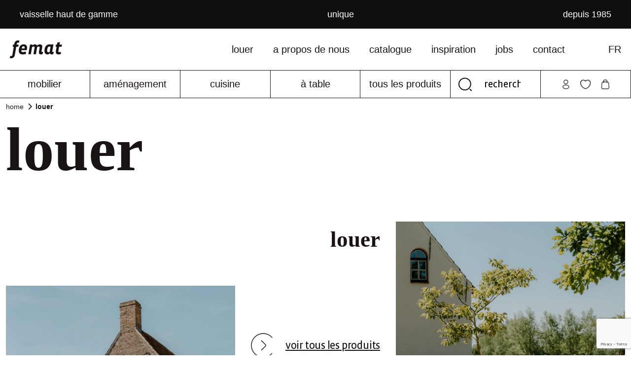

--- FILE ---
content_type: text/html; charset=UTF-8
request_url: https://femat.be/fr/louer?category=linge&feature=couleurs-noirs-et-blancs
body_size: 5192
content:
<!doctype html>
<html class="no-js" lang="fr">

<head>

	
	



	
    <meta charset="utf-8">
    <title>louer -  femat - bien dans la fête</title>
    <meta name="description" content="">
    <meta name="csrf-token" content="E992YUE8uACSfuhXgWtPgcKPLKnNWdmYmhmPqMhr">
    <meta name="viewport" content="width=device-width, initial-scale=1">

    <meta property="og:type" content="website"/>
    <meta property=”og:locale” content=”fr_FR” />
    <meta property="og:site_name" content="Femat"/>
    <meta property="og:url" content="https://femat.be/fr/louer">
    
<!-- Place favicon.ico in the root directory -->

    

    <link rel="preconnect" href="https://fonts.gstatic.com">
    <link href="https://fonts.googleapis.com/css2?family=Montserrat:ital,wght@0,200;0,300;0,400;0,500;0,700;1,200;1,300;1,400;1,500;1,700&display=swap" rel="stylesheet">

    <link rel="stylesheet" href="https://femat.be/assets/libraries/jquery-ui/css/jquery-ui.min.css?v=20260120111936">
    <link rel="stylesheet" href="https://femat.be/assets/all.min.css?v=20260120111936">
    <link rel="stylesheet" href="https://femat.be/assets/libraries/fontawesome/css/all.min.css?v=20260120111936">

    <link rel="apple-touch-icon" sizes="180x180" href="/apple-touch-icon.png?v=1">
    <link rel="icon" type="image/png" sizes="32x32" href="/favicon-32x32.png?v=1">
    <link rel="icon" type="image/png" sizes="16x16" href="/favicon-16x16.png?v=1">
    <link rel="manifest" href="/site.webmanifest?v=1">
    <link rel="mask-icon" href="/safari-pinned-tab.svg?v=1" color="#5bbad5">
    <meta name="msapplication-TileColor" content="#ffffff">
    <meta name="theme-color" content="#ffffff">

    <script>
        window.dataLayer = window.dataLayer || [];
        function gtag() {
            dataLayer.push(arguments);
        }
        gtag("consent", "default", {
            ad_storage: "denied",
            ad_user_data: "denied",
            ad_personalization: "denied",
            analytics_storage: "denied",
            functionality_storage: "denied",
            personalization_storage: "denied",
            security_storage: "granted",
            wait_for_update: 2000,
        });
        gtag("set", "ads_data_redaction", true);
        gtag("set", "url_passthrough", false);
    </script>

<!-- Google Tag Manager -->
<script>(function(w,d,s,l,i){w[l]=w[l]||[];w[l].push({'gtm.start':
new Date().getTime(),event:'gtm.js'});var f=d.getElementsByTagName(s)[0],
j=d.createElement(s),dl=l!='dataLayer'?'&l='+l:'';j.async=true;j.src=
'https://www.googletagmanager.com/gtm.js?id='+i+dl;f.parentNode.insertBefore(j,f);
})(window,document,'script','dataLayer','GTM-M4TVQCJJ');</script>
<!-- End Google Tag Manager -->

</head>



<body class="">

<!-- Google Tag Manager (noscript) -->
<noscript><iframe src="https://www.googletagmanager.com/ns.html?id=GTM-M4TVQCJJ"
height="0" width="0" style="display:none;visibility:hidden"></iframe></noscript>
<!-- End Google Tag Manager (noscript) -->



<header>
    <div id="topbar" class="container-fluid justify-content-sm-between justify-content-center">
        <div>vaisselle haut de gamme</div>
        <div class="d-sm-block d-none">unique</div>
        <div class="d-sm-block d-none">depuis 1985</div>
    </div>
    <nav class="navbar navbar-expand-lg py-0">
        <div class="container-fluid justify-content-start">
            <button class="navbar-toggler ml-2 mt-2" type="button" data-bs-toggle="collapse" data-bs-target="#navbar-femat" aria-controls="navbar-femat" aria-expanded="false" aria-label="Toggle navigation">
                <span class="navbar-toggler-icon"></span>
            </button>
            <a class="navbar-brand d-lg-none d-block pl-3 mt-2" href="https://femat.be/fr"><img width="106" height="36" src="https://femat.be/fr/img/106/logo.png?v=1.1" class="img-fluid" alt="logo FEMAT" title="logo FEMAT"></a>
            <div class="ml-auto d-lg-none d-flex flex-row profile">
                <a href="https://femat.be/fr/inloggen"><img width="14" height="20" src="https://femat.be/assets/img/icons/profile.png" alt="profile icon"></a>
                <a class="btn btn-icon" href="https://femat.be/fr/wishlists"><img src="https://femat.be/assets/img/icons/heart.png" width="22" height="20"  alt="heart icon"></a>
                <button class="btn btn-icon cart" onclick="ecom.showOverlay('https://femat.be/fr/shopping-cart-modal', '#cart', '#cart_tab', 1)"><img width="18" height="20"  src="https://femat.be/assets/img/icons/winkelmandje.png" alt="cart icon"><span class="caption cart_quantity  d-none ">0</span></button>
                            </div>
            <div class="collapse navbar-collapse flex-column" id="navbar-femat">
                                    <ul id="menu" class="navbar-nav ms-auto flex-lg-row flex-column">
                        <li class="me-auto d-lg-block d-none">
                            <a href="https://femat.be/fr"><img width="106" height="36" src="https://femat.be/fr/img/106/logo.png?v=1.1" class="img-fluid" alt="logo FEMAT" title="logo FEMAT"></a>
                        </li>
                                                    <li class="nav-item">
                                <a class="nav-link" href="https://femat.be/fr/louer" aria-current="page" href="#">louer</a>
                            </li>
                                                    <li class="nav-item">
                                <a class="nav-link" href="https://femat.be/fr/a-propos-de-nous" aria-current="page" href="#">a propos de nous</a>
                            </li>
                                                    <li class="nav-item">
                                <a class="nav-link" href="https://femat.be/fr/catalogue" aria-current="page" href="#">catalogue</a>
                            </li>
                                                    <li class="nav-item">
                                <a class="nav-link" href="https://femat.be/fr/inspiration" aria-current="page" href="#">inspiration</a>
                            </li>
                                                    <li class="nav-item">
                                <a class="nav-link" href="https://femat.be/fr/jobs" aria-current="page" href="#">jobs</a>
                            </li>
                                                    <li class="nav-item">
                                <a class="nav-link" href="https://femat.be/fr/contact" aria-current="page" href="#">contact</a>
                            </li>
                                                <li class="ms-lg-5 nav-item dropdown lang-select">
                            <a class="nav-link dropdown-toggle d-lg-block d-none" type="button" data-bs-toggle="dropdown" aria-expanded="false">
                                FR
                            </a>
                            <ul class="dropdown-menu ms-4 ps-2">
                                <li class="d-lg-block d-inline-block"><a class="p-2 dropdown-item " href="https://femat.be/lang/nl">NL</a></li>
                                <li class="d-lg-block d-inline-block"><a class="p-2 dropdown-item active" href="https://femat.be/lang/fr">FR</a></li>
                            </ul>
                        </li>
                    </ul>
                                                    <ul id="categories" class="navbar-nav ms-auto flex-lg-row flex-column justify-content-lg-center justify-content-start">
                                                    <li class="nav-item dropdown">
                                <a class="nav-link dropdown-toggle" href="https://femat.be/fr/mobilier" aria-current="page"  data-bs-toggle="dropdown" aria-expanded="false" >mobilier</a>
                                                                    <ul class="dropdown-menu">
                                        <li><a class="dropdown-item" href="https://femat.be/fr/mobilier" aria-current="page" ><span>tous mobilier</span></a></li>
                                                                                    <li><a href="https://femat.be/fr/chaise" class="dropdown-item"><span>chaise</span></a></li>
                                                                                    <li><a href="https://femat.be/fr/tabouret" class="dropdown-item"><span>tabouret</span></a></li>
                                                                                    <li><a href="https://femat.be/fr/sofa" class="dropdown-item"><span>sofa</span></a></li>
                                                                                    <li><a href="https://femat.be/fr/pouf-et-banc" class="dropdown-item"><span>pouf et banc</span></a></li>
                                                                                    <li><a href="https://femat.be/fr/table-assise" class="dropdown-item"><span>table assise</span></a></li>
                                                                                    <li><a href="https://femat.be/fr/table-de-reception" class="dropdown-item"><span>table de réception</span></a></li>
                                                                                    <li><a href="https://femat.be/fr/table-basse" class="dropdown-item"><span>table basse</span></a></li>
                                                                                    <li><a href="https://femat.be/fr/buffet" class="dropdown-item"><span>buffet</span></a></li>
                                                                            </ul>
                                                            </li>
                                                    <li class="nav-item dropdown">
                                <a class="nav-link dropdown-toggle" href="https://femat.be/fr/amenagement" aria-current="page"  data-bs-toggle="dropdown" aria-expanded="false" >aménagement</a>
                                                                    <ul class="dropdown-menu">
                                        <li><a class="dropdown-item" href="https://femat.be/fr/amenagement" aria-current="page" ><span>tous aménagement</span></a></li>
                                                                                    <li><a href="https://femat.be/fr/enfants" class="dropdown-item"><span>enfants</span></a></li>
                                                                                    <li><a href="https://femat.be/fr/expo" class="dropdown-item"><span>expo</span></a></li>
                                                                                    <li><a href="https://femat.be/fr/reception" class="dropdown-item"><span>réception</span></a></li>
                                                                                    <li><a href="https://femat.be/fr/decoration" class="dropdown-item"><span>décoration</span></a></li>
                                                                                    <li><a href="https://femat.be/fr/accessoires" class="dropdown-item"><span>accessoires</span></a></li>
                                                                                    <li><a href="https://femat.be/fr/bar-19" class="dropdown-item"><span>bar</span></a></li>
                                                                                    <li><a href="https://femat.be/fr/plantes" class="dropdown-item"><span>plantes</span></a></li>
                                                                                    <li><a href="https://femat.be/fr/chauffage" class="dropdown-item"><span>chauffage</span></a></li>
                                                                                    <li><a href="https://femat.be/fr/illumination" class="dropdown-item"><span>illumination</span></a></li>
                                                                            </ul>
                                                            </li>
                                                    <li class="nav-item dropdown">
                                <a class="nav-link dropdown-toggle" href="https://femat.be/fr/cuisine" aria-current="page"  data-bs-toggle="dropdown" aria-expanded="false" >cuisine</a>
                                                                    <ul class="dropdown-menu">
                                        <li><a class="dropdown-item" href="https://femat.be/fr/cuisine" aria-current="page" ><span>tous cuisine</span></a></li>
                                                                                    <li><a href="https://femat.be/fr/refroidissement" class="dropdown-item"><span>refroidissement</span></a></li>
                                                                                    <li><a href="https://femat.be/fr/boissons" class="dropdown-item"><span>boissons</span></a></li>
                                                                                    <li><a href="https://femat.be/fr/chauffer" class="dropdown-item"><span>chauffer</span></a></li>
                                                                                    <li><a href="https://femat.be/fr/dechets" class="dropdown-item"><span>déchets</span></a></li>
                                                                                    <li><a href="https://femat.be/fr/extra" class="dropdown-item"><span>extra</span></a></li>
                                                                            </ul>
                                                            </li>
                                                    <li class="nav-item dropdown">
                                <a class="nav-link dropdown-toggle" href="https://femat.be/fr/a-table-28" aria-current="page"  data-bs-toggle="dropdown" aria-expanded="false" >à table</a>
                                                                    <ul class="dropdown-menu">
                                        <li><a class="dropdown-item" href="https://femat.be/fr/a-table-28" aria-current="page" ><span>tous à table</span></a></li>
                                                                                    <li><a href="https://femat.be/fr/porcelaine" class="dropdown-item"><span>porcelaine</span></a></li>
                                                                                    <li><a href="https://femat.be/fr/couverts" class="dropdown-item"><span>couverts</span></a></li>
                                                                                    <li><a href="https://femat.be/fr/verres" class="dropdown-item"><span>verres</span></a></li>
                                                                                    <li><a href="https://femat.be/fr/linge" class="dropdown-item"><span>linge</span></a></li>
                                                                            </ul>
                                                            </li>
                                                    <li class="nav-item">
                                <a class="nav-link" aria-current="page" href="https://femat.be/fr/tous-les-produits">tous les produits</a>
                            </li>
                        <li class="nav-item form">
                            <form method="POST" action="https://femat.be/fr/zoek/resultaat" accept-charset="UTF-8" name="globale-zoek" id="globale-zoek"  class="w-100 d-flex"><input name="_token" type="hidden" value="E992YUE8uACSfuhXgWtPgcKPLKnNWdmYmhmPqMhr">
                                <div class="input-group my-auto">
                                     <span class="input-group-text" id="basic-search">
                                        <img src="https://femat.be/assets/img/icons/search icon.png" alt="search icon">
                                    </span>
                                    <input type="text" class="form-control autocomplete" value="" placeholder="recherche ..." name="globalsearch" aria-label="search" aria-describedby="basic-search">
                                </div>
                            </form>
                        </li>
                        <li class="nav-item d-lg-flex d-none profile">
                            <a class="btn btn-icon" href="https://femat.be/fr/inloggen"><img width="14" height="20"  src="https://femat.be/assets/img/icons/profile.png" alt="profile icon"></a>
                            <a class="btn btn-icon" href="https://femat.be/fr/wishlists"><img src="https://femat.be/assets/img/icons/heart.png" width="22" height="20"  alt="heart icon"></a>
                            <button class="btn btn-icon cart" onclick="ecom.showOverlay('https://femat.be/fr/shopping-cart-modal', '#cart', '#cart_tab', 1)"><img  width="18" height="20" src="https://femat.be/assets/img/icons/winkelmandje.png" alt="cart icon"><span class="caption cart_quantity  d-none ">0</span></button>
                            <div class="added-to-cart">
                                le produit a été ajouté avec succès à votre panier
                            </div>
                                                    </li>
                    </ul>
                            </div>
        </div>
    </nav>
    </header>



    <div class="container-fluid">
        <div class="row" id="breadcrumb">
    <div  class="col-12">
       <ul vocab="http://schema.org/" typeof="BreadcrumbList" class="breadcrumb">
           <li><a href="https://femat.be/fr">home</a></li>
           <li class="dividers"><i class='fa fa-chevron-right'></i></li>
                                                                                                                                     <li property="itemListElement" typeof="ListItem">
                        <a property="item" typeof="WebPage" href="https://femat.be/fr/louer" ><span property="name">louer</span></a><meta property="position" content="2">
                    </li>
               
                                                                                                 
                  </ul>
    </div>
</div>

    </div>
    <div id="page-content" class="page   container-fluid" >
                    <div class="row">
                <div class="col-12">
                    <h1 class="title">louer</h1>
                </div>
            </div>
                <div class="row">
            <div class=" col-12">
                                    <div id="template-1" class="container-fluid">
    <div class="grid-container">
        <div class="image-0">
                            <img class="img-fluid" src="https://femat.be/fr/image/full/cms_3_presence%204.png"  width="614"    height="768"  alt="">
                    </div>
        <div class="image-1">
                            <img class="img-fluid" src="https://femat.be/fr/image/full/cms_3_presence%201.png"  width="614"    height="768"  alt="">
                    </div>
        <div class="item4">
            <div class="content">
             
                <a href="https://femat.be/fr/tous-les-produits" class="link arrow mt-5">voir tous les produits</a>
            </div>
        </div>
        <div class="item5"><strong class="title">louer</strong></div>
    </div>
</div>                            </div>
                    </div>
    </div>







<div id="cart"></div>
<div id="wishlist"></div>
<script src="https://code.jquery.com/jquery-3.6.0.min.js" integrity="sha256-/xUj+3OJU5yExlq6GSYGSHk7tPXikynS7ogEvDej/m4=" crossorigin="anonymous"></script>
<script src="https://femat.be/assets/all.min.js?v=20260120111936"></script>
<script src="https://femat.be/assets/js/jquery-ui.js?v=20260120111936"></script>
<script type="text/javascript">
    var ecom = new ecom();
    var modal = new modal();
</script>
<footer>
    <div class="container-fluid">
        <div class="row">
            <div class="col-lg-3 col-12 pb-5">
                <strong>à propos de nous</strong>
                <div class="mt-4">Chez Femat, vous pouvez louer tout ce dont vous avez besoin pour une fête réussie. Laissez-vous inspirer par nos différents thèmes et produits. Réservez aisément vos articles favoris en ligne et recevez rapidement une confirmation en fonction des disponibilités.</div>
                <div class="mt-4">Besoin d'aide ? nous sommes à votre service durant les heures de bureau</div>
            </div>
            <div class="col-lg-3 col-12">
                                    <strong>louer</strong>
                    <ul>
                                                    <li><a href="https://femat.be/fr/mobilier">mobilier</a></li>
                                                    <li><a href="https://femat.be/fr/amenagement">aménagement</a></li>
                                                    <li><a href="https://femat.be/fr/cuisine">cuisine</a></li>
                                                    <li><a href="https://femat.be/fr/a-table-28">à table</a></li>
                                                <li><a href="https://femat.be/fr/tous-les-produits">tous les produits</a></li>
                    </ul>
                            </div>
            <div class="col-lg-3 col-12 pb-5">
                <strong>femat</strong>
                                    <ul>
                                                                                <li><a href="https://femat.be/fr/sites">sites</a></li>
                                                                                                                <li><a href="https://femat.be/fr/heures-douverture">heures d'ouverture</a></li>
                                                                                                                <li><a href="https://femat.be/fr/questions-frequemment-posees">questions fréquemment posées</a></li>
                                                                                                                <li><a href="https://femat.be/fr/conditions-de-livraison">conditions de livraison</a></li>
                                                                            <li>
                            <a href="https://femat.be/fr/inloggen">connexion</a>
                        </li>
                    </ul>
                            </div>
            <div class="col-lg-3 col-12 pb-5">
                <strong>newsletter</strong>
                <div class="mt-4">
                    Nouveaux produits ? Soyez le premier au courant.
                </div>
                <button class="d-inline-block link after-arrow white mt-4" id="niewsbriefLink" onclick="$('#nieuwsbriefForm').removeClass('d-none').addClass('d-flex'); $(this).addClass('d-none')">adresse e-mail</button>
                <form method="POST" action="https://femat.be/fr/nieuwbriefinschrijving" accept-charset="UTF-8" name="nieuwsbriefForm" id="nieuwsbriefForm" class="form-horizontal d-none g-2 mt-4" role="form"><input name="_token" type="hidden" value="E992YUE8uACSfuhXgWtPgcKPLKnNWdmYmhmPqMhr">
                    <input type="hidden" name="recaptcha_response" class="recaptchaResponse">
                    <input name="lang" type="hidden" value="2">
                    <input placeholder="email" class="flex-grow-1 me-2" name="email" type="text">
                    <button type="button" onclick="addNewsLetter('nieuwsbriefForm')" class="btn btn-primary">subscribe</button>
                </form>
                <p id="newsLetterMessage" class="d-none">
                </p>
            </div>
        </div>
    </div>
</footer><div id="copyright" class="container-fluid">
    <div class="row">
        <div class="col-12">
            <span class="float-start">&copy; 2026 Femat</span>
                    </div>
    </div>
    <div id="design-by" class="row mt-2">
        <div class="col-12">
            designby <a href="https://www.d-artagnan.be/" rel="noreferrer" target="_blank">dArtagnan</a> - developmentby <a href="https://www.deltasolutions.be/" rel="noreferrer" target="_blank">DELTA SOLUTIONS</a>
        </div>
    </div>
</div><script src="https://www.google.com/recaptcha/api.js?render=6LeAMGQpAAAAACJiKsG3dgixnhUZELQW5b4gXQvo"></script>

    <script>
        if($('#recaptchaResponse').length) {
            grecaptcha.ready(function () {
                grecaptcha.execute('6LeAMGQpAAAAACJiKsG3dgixnhUZELQW5b4gXQvo', {action: 'submit'}).then(function (token) {
                    var recaptchaResponse = document.getElementById('recaptchaResponse');
                    recaptchaResponse.value = token;
                });
            });
        }
        if($('.recaptchaResponse').length) {
            grecaptcha.ready(function () {
                grecaptcha.execute('6LeAMGQpAAAAACJiKsG3dgixnhUZELQW5b4gXQvo', {action: 'submit'}).then(function (token) {
                    document
                        .querySelectorAll(".recaptchaResponse")
                        .forEach(elem => (elem.value = token))
                    ;
                });
            });
        }
    </script>
<script type="text/javascript">
    function addNewsLetter(formName) {
        // console.log($('#recaptchaResponse').length);
        // if($('#recaptchaResponse').length){
        //     let r = $('#recaptchaResponse').first().val();
        //     console.log(r);
        //     $('#recaptchaResponse').each(function(){
        //         $(this).value = r;
        //     })
        // }
        var form = $('#' + formName);
        $.ajax({
            type: "POST",
            url: 'https://femat.be/fr/nieuwbriefinschrijving',
            data: form.serialize(),
            success: function (data) {
                if (data.success) {
                    $('#nieuwsbriefForm').removeClass('d-flex').addClass('d-none');
                    $('#niewsbriefLink').removeClass('d-none');
                    $('#newsLetterMessage').removeClass('d-none').addClass('d-block text-success').html(data.message);
                } else {
                    $('#newsLetterMessage').removeClass('d-none').addClass('d-block text-danger').html(data.message);
                }
                setTimeout(function () {
                    $('#newsLetterMessage').removeClass('d-block bg-success text-success').addClass('d-none');
                }, 5000);
            }
        });
    }
</script>

<!-- CookieYes script -->
<script async data-cookieyes="cookieyes-analytics" src="https://www.googletagmanager.com/gtag/js?id=GTM-M4TVQCJJ"></script>
<script>
    window.dataLayer = window.dataLayer || [];
    function gtag(){dataLayer.push(arguments);}
    gtag('js', new Date());
    gtag('config', 'GTM-M4TVQCJJ');
</script>
<!-- End CookieYes script -->



        <script type="text/javascript">
        $(document).ready(function() {
            $('.dropdown').on( "mouseenter", function (){
                if($(window).width() > 980) {
                    $(this).find('.dropdown-toggle').addClass('show');
                    $(this).find('.dropdown-menu').addClass('show');
                }
            }).on( "mouseleave", function (){
                if($(window).width() > 980) {
                    $(this).find('.dropdown-toggle').removeClass('show');
                    $(this).find('.dropdown-menu').removeClass('show');
                }
            });
            $('.cart').on('click', function(){
                if($(".navbar-toggler").attr("aria-expanded") != 'false') {
                    $('#navbar-femat').collapse('hide');
                }
            });
        });
    </script>

</body>

</html>
<!-- include('template.footer.cookie')-->

--- FILE ---
content_type: text/html; charset=utf-8
request_url: https://www.google.com/recaptcha/api2/anchor?ar=1&k=6LeAMGQpAAAAACJiKsG3dgixnhUZELQW5b4gXQvo&co=aHR0cHM6Ly9mZW1hdC5iZTo0NDM.&hl=en&v=PoyoqOPhxBO7pBk68S4YbpHZ&size=invisible&anchor-ms=20000&execute-ms=30000&cb=gcs4wg5jrz88
body_size: 48787
content:
<!DOCTYPE HTML><html dir="ltr" lang="en"><head><meta http-equiv="Content-Type" content="text/html; charset=UTF-8">
<meta http-equiv="X-UA-Compatible" content="IE=edge">
<title>reCAPTCHA</title>
<style type="text/css">
/* cyrillic-ext */
@font-face {
  font-family: 'Roboto';
  font-style: normal;
  font-weight: 400;
  font-stretch: 100%;
  src: url(//fonts.gstatic.com/s/roboto/v48/KFO7CnqEu92Fr1ME7kSn66aGLdTylUAMa3GUBHMdazTgWw.woff2) format('woff2');
  unicode-range: U+0460-052F, U+1C80-1C8A, U+20B4, U+2DE0-2DFF, U+A640-A69F, U+FE2E-FE2F;
}
/* cyrillic */
@font-face {
  font-family: 'Roboto';
  font-style: normal;
  font-weight: 400;
  font-stretch: 100%;
  src: url(//fonts.gstatic.com/s/roboto/v48/KFO7CnqEu92Fr1ME7kSn66aGLdTylUAMa3iUBHMdazTgWw.woff2) format('woff2');
  unicode-range: U+0301, U+0400-045F, U+0490-0491, U+04B0-04B1, U+2116;
}
/* greek-ext */
@font-face {
  font-family: 'Roboto';
  font-style: normal;
  font-weight: 400;
  font-stretch: 100%;
  src: url(//fonts.gstatic.com/s/roboto/v48/KFO7CnqEu92Fr1ME7kSn66aGLdTylUAMa3CUBHMdazTgWw.woff2) format('woff2');
  unicode-range: U+1F00-1FFF;
}
/* greek */
@font-face {
  font-family: 'Roboto';
  font-style: normal;
  font-weight: 400;
  font-stretch: 100%;
  src: url(//fonts.gstatic.com/s/roboto/v48/KFO7CnqEu92Fr1ME7kSn66aGLdTylUAMa3-UBHMdazTgWw.woff2) format('woff2');
  unicode-range: U+0370-0377, U+037A-037F, U+0384-038A, U+038C, U+038E-03A1, U+03A3-03FF;
}
/* math */
@font-face {
  font-family: 'Roboto';
  font-style: normal;
  font-weight: 400;
  font-stretch: 100%;
  src: url(//fonts.gstatic.com/s/roboto/v48/KFO7CnqEu92Fr1ME7kSn66aGLdTylUAMawCUBHMdazTgWw.woff2) format('woff2');
  unicode-range: U+0302-0303, U+0305, U+0307-0308, U+0310, U+0312, U+0315, U+031A, U+0326-0327, U+032C, U+032F-0330, U+0332-0333, U+0338, U+033A, U+0346, U+034D, U+0391-03A1, U+03A3-03A9, U+03B1-03C9, U+03D1, U+03D5-03D6, U+03F0-03F1, U+03F4-03F5, U+2016-2017, U+2034-2038, U+203C, U+2040, U+2043, U+2047, U+2050, U+2057, U+205F, U+2070-2071, U+2074-208E, U+2090-209C, U+20D0-20DC, U+20E1, U+20E5-20EF, U+2100-2112, U+2114-2115, U+2117-2121, U+2123-214F, U+2190, U+2192, U+2194-21AE, U+21B0-21E5, U+21F1-21F2, U+21F4-2211, U+2213-2214, U+2216-22FF, U+2308-230B, U+2310, U+2319, U+231C-2321, U+2336-237A, U+237C, U+2395, U+239B-23B7, U+23D0, U+23DC-23E1, U+2474-2475, U+25AF, U+25B3, U+25B7, U+25BD, U+25C1, U+25CA, U+25CC, U+25FB, U+266D-266F, U+27C0-27FF, U+2900-2AFF, U+2B0E-2B11, U+2B30-2B4C, U+2BFE, U+3030, U+FF5B, U+FF5D, U+1D400-1D7FF, U+1EE00-1EEFF;
}
/* symbols */
@font-face {
  font-family: 'Roboto';
  font-style: normal;
  font-weight: 400;
  font-stretch: 100%;
  src: url(//fonts.gstatic.com/s/roboto/v48/KFO7CnqEu92Fr1ME7kSn66aGLdTylUAMaxKUBHMdazTgWw.woff2) format('woff2');
  unicode-range: U+0001-000C, U+000E-001F, U+007F-009F, U+20DD-20E0, U+20E2-20E4, U+2150-218F, U+2190, U+2192, U+2194-2199, U+21AF, U+21E6-21F0, U+21F3, U+2218-2219, U+2299, U+22C4-22C6, U+2300-243F, U+2440-244A, U+2460-24FF, U+25A0-27BF, U+2800-28FF, U+2921-2922, U+2981, U+29BF, U+29EB, U+2B00-2BFF, U+4DC0-4DFF, U+FFF9-FFFB, U+10140-1018E, U+10190-1019C, U+101A0, U+101D0-101FD, U+102E0-102FB, U+10E60-10E7E, U+1D2C0-1D2D3, U+1D2E0-1D37F, U+1F000-1F0FF, U+1F100-1F1AD, U+1F1E6-1F1FF, U+1F30D-1F30F, U+1F315, U+1F31C, U+1F31E, U+1F320-1F32C, U+1F336, U+1F378, U+1F37D, U+1F382, U+1F393-1F39F, U+1F3A7-1F3A8, U+1F3AC-1F3AF, U+1F3C2, U+1F3C4-1F3C6, U+1F3CA-1F3CE, U+1F3D4-1F3E0, U+1F3ED, U+1F3F1-1F3F3, U+1F3F5-1F3F7, U+1F408, U+1F415, U+1F41F, U+1F426, U+1F43F, U+1F441-1F442, U+1F444, U+1F446-1F449, U+1F44C-1F44E, U+1F453, U+1F46A, U+1F47D, U+1F4A3, U+1F4B0, U+1F4B3, U+1F4B9, U+1F4BB, U+1F4BF, U+1F4C8-1F4CB, U+1F4D6, U+1F4DA, U+1F4DF, U+1F4E3-1F4E6, U+1F4EA-1F4ED, U+1F4F7, U+1F4F9-1F4FB, U+1F4FD-1F4FE, U+1F503, U+1F507-1F50B, U+1F50D, U+1F512-1F513, U+1F53E-1F54A, U+1F54F-1F5FA, U+1F610, U+1F650-1F67F, U+1F687, U+1F68D, U+1F691, U+1F694, U+1F698, U+1F6AD, U+1F6B2, U+1F6B9-1F6BA, U+1F6BC, U+1F6C6-1F6CF, U+1F6D3-1F6D7, U+1F6E0-1F6EA, U+1F6F0-1F6F3, U+1F6F7-1F6FC, U+1F700-1F7FF, U+1F800-1F80B, U+1F810-1F847, U+1F850-1F859, U+1F860-1F887, U+1F890-1F8AD, U+1F8B0-1F8BB, U+1F8C0-1F8C1, U+1F900-1F90B, U+1F93B, U+1F946, U+1F984, U+1F996, U+1F9E9, U+1FA00-1FA6F, U+1FA70-1FA7C, U+1FA80-1FA89, U+1FA8F-1FAC6, U+1FACE-1FADC, U+1FADF-1FAE9, U+1FAF0-1FAF8, U+1FB00-1FBFF;
}
/* vietnamese */
@font-face {
  font-family: 'Roboto';
  font-style: normal;
  font-weight: 400;
  font-stretch: 100%;
  src: url(//fonts.gstatic.com/s/roboto/v48/KFO7CnqEu92Fr1ME7kSn66aGLdTylUAMa3OUBHMdazTgWw.woff2) format('woff2');
  unicode-range: U+0102-0103, U+0110-0111, U+0128-0129, U+0168-0169, U+01A0-01A1, U+01AF-01B0, U+0300-0301, U+0303-0304, U+0308-0309, U+0323, U+0329, U+1EA0-1EF9, U+20AB;
}
/* latin-ext */
@font-face {
  font-family: 'Roboto';
  font-style: normal;
  font-weight: 400;
  font-stretch: 100%;
  src: url(//fonts.gstatic.com/s/roboto/v48/KFO7CnqEu92Fr1ME7kSn66aGLdTylUAMa3KUBHMdazTgWw.woff2) format('woff2');
  unicode-range: U+0100-02BA, U+02BD-02C5, U+02C7-02CC, U+02CE-02D7, U+02DD-02FF, U+0304, U+0308, U+0329, U+1D00-1DBF, U+1E00-1E9F, U+1EF2-1EFF, U+2020, U+20A0-20AB, U+20AD-20C0, U+2113, U+2C60-2C7F, U+A720-A7FF;
}
/* latin */
@font-face {
  font-family: 'Roboto';
  font-style: normal;
  font-weight: 400;
  font-stretch: 100%;
  src: url(//fonts.gstatic.com/s/roboto/v48/KFO7CnqEu92Fr1ME7kSn66aGLdTylUAMa3yUBHMdazQ.woff2) format('woff2');
  unicode-range: U+0000-00FF, U+0131, U+0152-0153, U+02BB-02BC, U+02C6, U+02DA, U+02DC, U+0304, U+0308, U+0329, U+2000-206F, U+20AC, U+2122, U+2191, U+2193, U+2212, U+2215, U+FEFF, U+FFFD;
}
/* cyrillic-ext */
@font-face {
  font-family: 'Roboto';
  font-style: normal;
  font-weight: 500;
  font-stretch: 100%;
  src: url(//fonts.gstatic.com/s/roboto/v48/KFO7CnqEu92Fr1ME7kSn66aGLdTylUAMa3GUBHMdazTgWw.woff2) format('woff2');
  unicode-range: U+0460-052F, U+1C80-1C8A, U+20B4, U+2DE0-2DFF, U+A640-A69F, U+FE2E-FE2F;
}
/* cyrillic */
@font-face {
  font-family: 'Roboto';
  font-style: normal;
  font-weight: 500;
  font-stretch: 100%;
  src: url(//fonts.gstatic.com/s/roboto/v48/KFO7CnqEu92Fr1ME7kSn66aGLdTylUAMa3iUBHMdazTgWw.woff2) format('woff2');
  unicode-range: U+0301, U+0400-045F, U+0490-0491, U+04B0-04B1, U+2116;
}
/* greek-ext */
@font-face {
  font-family: 'Roboto';
  font-style: normal;
  font-weight: 500;
  font-stretch: 100%;
  src: url(//fonts.gstatic.com/s/roboto/v48/KFO7CnqEu92Fr1ME7kSn66aGLdTylUAMa3CUBHMdazTgWw.woff2) format('woff2');
  unicode-range: U+1F00-1FFF;
}
/* greek */
@font-face {
  font-family: 'Roboto';
  font-style: normal;
  font-weight: 500;
  font-stretch: 100%;
  src: url(//fonts.gstatic.com/s/roboto/v48/KFO7CnqEu92Fr1ME7kSn66aGLdTylUAMa3-UBHMdazTgWw.woff2) format('woff2');
  unicode-range: U+0370-0377, U+037A-037F, U+0384-038A, U+038C, U+038E-03A1, U+03A3-03FF;
}
/* math */
@font-face {
  font-family: 'Roboto';
  font-style: normal;
  font-weight: 500;
  font-stretch: 100%;
  src: url(//fonts.gstatic.com/s/roboto/v48/KFO7CnqEu92Fr1ME7kSn66aGLdTylUAMawCUBHMdazTgWw.woff2) format('woff2');
  unicode-range: U+0302-0303, U+0305, U+0307-0308, U+0310, U+0312, U+0315, U+031A, U+0326-0327, U+032C, U+032F-0330, U+0332-0333, U+0338, U+033A, U+0346, U+034D, U+0391-03A1, U+03A3-03A9, U+03B1-03C9, U+03D1, U+03D5-03D6, U+03F0-03F1, U+03F4-03F5, U+2016-2017, U+2034-2038, U+203C, U+2040, U+2043, U+2047, U+2050, U+2057, U+205F, U+2070-2071, U+2074-208E, U+2090-209C, U+20D0-20DC, U+20E1, U+20E5-20EF, U+2100-2112, U+2114-2115, U+2117-2121, U+2123-214F, U+2190, U+2192, U+2194-21AE, U+21B0-21E5, U+21F1-21F2, U+21F4-2211, U+2213-2214, U+2216-22FF, U+2308-230B, U+2310, U+2319, U+231C-2321, U+2336-237A, U+237C, U+2395, U+239B-23B7, U+23D0, U+23DC-23E1, U+2474-2475, U+25AF, U+25B3, U+25B7, U+25BD, U+25C1, U+25CA, U+25CC, U+25FB, U+266D-266F, U+27C0-27FF, U+2900-2AFF, U+2B0E-2B11, U+2B30-2B4C, U+2BFE, U+3030, U+FF5B, U+FF5D, U+1D400-1D7FF, U+1EE00-1EEFF;
}
/* symbols */
@font-face {
  font-family: 'Roboto';
  font-style: normal;
  font-weight: 500;
  font-stretch: 100%;
  src: url(//fonts.gstatic.com/s/roboto/v48/KFO7CnqEu92Fr1ME7kSn66aGLdTylUAMaxKUBHMdazTgWw.woff2) format('woff2');
  unicode-range: U+0001-000C, U+000E-001F, U+007F-009F, U+20DD-20E0, U+20E2-20E4, U+2150-218F, U+2190, U+2192, U+2194-2199, U+21AF, U+21E6-21F0, U+21F3, U+2218-2219, U+2299, U+22C4-22C6, U+2300-243F, U+2440-244A, U+2460-24FF, U+25A0-27BF, U+2800-28FF, U+2921-2922, U+2981, U+29BF, U+29EB, U+2B00-2BFF, U+4DC0-4DFF, U+FFF9-FFFB, U+10140-1018E, U+10190-1019C, U+101A0, U+101D0-101FD, U+102E0-102FB, U+10E60-10E7E, U+1D2C0-1D2D3, U+1D2E0-1D37F, U+1F000-1F0FF, U+1F100-1F1AD, U+1F1E6-1F1FF, U+1F30D-1F30F, U+1F315, U+1F31C, U+1F31E, U+1F320-1F32C, U+1F336, U+1F378, U+1F37D, U+1F382, U+1F393-1F39F, U+1F3A7-1F3A8, U+1F3AC-1F3AF, U+1F3C2, U+1F3C4-1F3C6, U+1F3CA-1F3CE, U+1F3D4-1F3E0, U+1F3ED, U+1F3F1-1F3F3, U+1F3F5-1F3F7, U+1F408, U+1F415, U+1F41F, U+1F426, U+1F43F, U+1F441-1F442, U+1F444, U+1F446-1F449, U+1F44C-1F44E, U+1F453, U+1F46A, U+1F47D, U+1F4A3, U+1F4B0, U+1F4B3, U+1F4B9, U+1F4BB, U+1F4BF, U+1F4C8-1F4CB, U+1F4D6, U+1F4DA, U+1F4DF, U+1F4E3-1F4E6, U+1F4EA-1F4ED, U+1F4F7, U+1F4F9-1F4FB, U+1F4FD-1F4FE, U+1F503, U+1F507-1F50B, U+1F50D, U+1F512-1F513, U+1F53E-1F54A, U+1F54F-1F5FA, U+1F610, U+1F650-1F67F, U+1F687, U+1F68D, U+1F691, U+1F694, U+1F698, U+1F6AD, U+1F6B2, U+1F6B9-1F6BA, U+1F6BC, U+1F6C6-1F6CF, U+1F6D3-1F6D7, U+1F6E0-1F6EA, U+1F6F0-1F6F3, U+1F6F7-1F6FC, U+1F700-1F7FF, U+1F800-1F80B, U+1F810-1F847, U+1F850-1F859, U+1F860-1F887, U+1F890-1F8AD, U+1F8B0-1F8BB, U+1F8C0-1F8C1, U+1F900-1F90B, U+1F93B, U+1F946, U+1F984, U+1F996, U+1F9E9, U+1FA00-1FA6F, U+1FA70-1FA7C, U+1FA80-1FA89, U+1FA8F-1FAC6, U+1FACE-1FADC, U+1FADF-1FAE9, U+1FAF0-1FAF8, U+1FB00-1FBFF;
}
/* vietnamese */
@font-face {
  font-family: 'Roboto';
  font-style: normal;
  font-weight: 500;
  font-stretch: 100%;
  src: url(//fonts.gstatic.com/s/roboto/v48/KFO7CnqEu92Fr1ME7kSn66aGLdTylUAMa3OUBHMdazTgWw.woff2) format('woff2');
  unicode-range: U+0102-0103, U+0110-0111, U+0128-0129, U+0168-0169, U+01A0-01A1, U+01AF-01B0, U+0300-0301, U+0303-0304, U+0308-0309, U+0323, U+0329, U+1EA0-1EF9, U+20AB;
}
/* latin-ext */
@font-face {
  font-family: 'Roboto';
  font-style: normal;
  font-weight: 500;
  font-stretch: 100%;
  src: url(//fonts.gstatic.com/s/roboto/v48/KFO7CnqEu92Fr1ME7kSn66aGLdTylUAMa3KUBHMdazTgWw.woff2) format('woff2');
  unicode-range: U+0100-02BA, U+02BD-02C5, U+02C7-02CC, U+02CE-02D7, U+02DD-02FF, U+0304, U+0308, U+0329, U+1D00-1DBF, U+1E00-1E9F, U+1EF2-1EFF, U+2020, U+20A0-20AB, U+20AD-20C0, U+2113, U+2C60-2C7F, U+A720-A7FF;
}
/* latin */
@font-face {
  font-family: 'Roboto';
  font-style: normal;
  font-weight: 500;
  font-stretch: 100%;
  src: url(//fonts.gstatic.com/s/roboto/v48/KFO7CnqEu92Fr1ME7kSn66aGLdTylUAMa3yUBHMdazQ.woff2) format('woff2');
  unicode-range: U+0000-00FF, U+0131, U+0152-0153, U+02BB-02BC, U+02C6, U+02DA, U+02DC, U+0304, U+0308, U+0329, U+2000-206F, U+20AC, U+2122, U+2191, U+2193, U+2212, U+2215, U+FEFF, U+FFFD;
}
/* cyrillic-ext */
@font-face {
  font-family: 'Roboto';
  font-style: normal;
  font-weight: 900;
  font-stretch: 100%;
  src: url(//fonts.gstatic.com/s/roboto/v48/KFO7CnqEu92Fr1ME7kSn66aGLdTylUAMa3GUBHMdazTgWw.woff2) format('woff2');
  unicode-range: U+0460-052F, U+1C80-1C8A, U+20B4, U+2DE0-2DFF, U+A640-A69F, U+FE2E-FE2F;
}
/* cyrillic */
@font-face {
  font-family: 'Roboto';
  font-style: normal;
  font-weight: 900;
  font-stretch: 100%;
  src: url(//fonts.gstatic.com/s/roboto/v48/KFO7CnqEu92Fr1ME7kSn66aGLdTylUAMa3iUBHMdazTgWw.woff2) format('woff2');
  unicode-range: U+0301, U+0400-045F, U+0490-0491, U+04B0-04B1, U+2116;
}
/* greek-ext */
@font-face {
  font-family: 'Roboto';
  font-style: normal;
  font-weight: 900;
  font-stretch: 100%;
  src: url(//fonts.gstatic.com/s/roboto/v48/KFO7CnqEu92Fr1ME7kSn66aGLdTylUAMa3CUBHMdazTgWw.woff2) format('woff2');
  unicode-range: U+1F00-1FFF;
}
/* greek */
@font-face {
  font-family: 'Roboto';
  font-style: normal;
  font-weight: 900;
  font-stretch: 100%;
  src: url(//fonts.gstatic.com/s/roboto/v48/KFO7CnqEu92Fr1ME7kSn66aGLdTylUAMa3-UBHMdazTgWw.woff2) format('woff2');
  unicode-range: U+0370-0377, U+037A-037F, U+0384-038A, U+038C, U+038E-03A1, U+03A3-03FF;
}
/* math */
@font-face {
  font-family: 'Roboto';
  font-style: normal;
  font-weight: 900;
  font-stretch: 100%;
  src: url(//fonts.gstatic.com/s/roboto/v48/KFO7CnqEu92Fr1ME7kSn66aGLdTylUAMawCUBHMdazTgWw.woff2) format('woff2');
  unicode-range: U+0302-0303, U+0305, U+0307-0308, U+0310, U+0312, U+0315, U+031A, U+0326-0327, U+032C, U+032F-0330, U+0332-0333, U+0338, U+033A, U+0346, U+034D, U+0391-03A1, U+03A3-03A9, U+03B1-03C9, U+03D1, U+03D5-03D6, U+03F0-03F1, U+03F4-03F5, U+2016-2017, U+2034-2038, U+203C, U+2040, U+2043, U+2047, U+2050, U+2057, U+205F, U+2070-2071, U+2074-208E, U+2090-209C, U+20D0-20DC, U+20E1, U+20E5-20EF, U+2100-2112, U+2114-2115, U+2117-2121, U+2123-214F, U+2190, U+2192, U+2194-21AE, U+21B0-21E5, U+21F1-21F2, U+21F4-2211, U+2213-2214, U+2216-22FF, U+2308-230B, U+2310, U+2319, U+231C-2321, U+2336-237A, U+237C, U+2395, U+239B-23B7, U+23D0, U+23DC-23E1, U+2474-2475, U+25AF, U+25B3, U+25B7, U+25BD, U+25C1, U+25CA, U+25CC, U+25FB, U+266D-266F, U+27C0-27FF, U+2900-2AFF, U+2B0E-2B11, U+2B30-2B4C, U+2BFE, U+3030, U+FF5B, U+FF5D, U+1D400-1D7FF, U+1EE00-1EEFF;
}
/* symbols */
@font-face {
  font-family: 'Roboto';
  font-style: normal;
  font-weight: 900;
  font-stretch: 100%;
  src: url(//fonts.gstatic.com/s/roboto/v48/KFO7CnqEu92Fr1ME7kSn66aGLdTylUAMaxKUBHMdazTgWw.woff2) format('woff2');
  unicode-range: U+0001-000C, U+000E-001F, U+007F-009F, U+20DD-20E0, U+20E2-20E4, U+2150-218F, U+2190, U+2192, U+2194-2199, U+21AF, U+21E6-21F0, U+21F3, U+2218-2219, U+2299, U+22C4-22C6, U+2300-243F, U+2440-244A, U+2460-24FF, U+25A0-27BF, U+2800-28FF, U+2921-2922, U+2981, U+29BF, U+29EB, U+2B00-2BFF, U+4DC0-4DFF, U+FFF9-FFFB, U+10140-1018E, U+10190-1019C, U+101A0, U+101D0-101FD, U+102E0-102FB, U+10E60-10E7E, U+1D2C0-1D2D3, U+1D2E0-1D37F, U+1F000-1F0FF, U+1F100-1F1AD, U+1F1E6-1F1FF, U+1F30D-1F30F, U+1F315, U+1F31C, U+1F31E, U+1F320-1F32C, U+1F336, U+1F378, U+1F37D, U+1F382, U+1F393-1F39F, U+1F3A7-1F3A8, U+1F3AC-1F3AF, U+1F3C2, U+1F3C4-1F3C6, U+1F3CA-1F3CE, U+1F3D4-1F3E0, U+1F3ED, U+1F3F1-1F3F3, U+1F3F5-1F3F7, U+1F408, U+1F415, U+1F41F, U+1F426, U+1F43F, U+1F441-1F442, U+1F444, U+1F446-1F449, U+1F44C-1F44E, U+1F453, U+1F46A, U+1F47D, U+1F4A3, U+1F4B0, U+1F4B3, U+1F4B9, U+1F4BB, U+1F4BF, U+1F4C8-1F4CB, U+1F4D6, U+1F4DA, U+1F4DF, U+1F4E3-1F4E6, U+1F4EA-1F4ED, U+1F4F7, U+1F4F9-1F4FB, U+1F4FD-1F4FE, U+1F503, U+1F507-1F50B, U+1F50D, U+1F512-1F513, U+1F53E-1F54A, U+1F54F-1F5FA, U+1F610, U+1F650-1F67F, U+1F687, U+1F68D, U+1F691, U+1F694, U+1F698, U+1F6AD, U+1F6B2, U+1F6B9-1F6BA, U+1F6BC, U+1F6C6-1F6CF, U+1F6D3-1F6D7, U+1F6E0-1F6EA, U+1F6F0-1F6F3, U+1F6F7-1F6FC, U+1F700-1F7FF, U+1F800-1F80B, U+1F810-1F847, U+1F850-1F859, U+1F860-1F887, U+1F890-1F8AD, U+1F8B0-1F8BB, U+1F8C0-1F8C1, U+1F900-1F90B, U+1F93B, U+1F946, U+1F984, U+1F996, U+1F9E9, U+1FA00-1FA6F, U+1FA70-1FA7C, U+1FA80-1FA89, U+1FA8F-1FAC6, U+1FACE-1FADC, U+1FADF-1FAE9, U+1FAF0-1FAF8, U+1FB00-1FBFF;
}
/* vietnamese */
@font-face {
  font-family: 'Roboto';
  font-style: normal;
  font-weight: 900;
  font-stretch: 100%;
  src: url(//fonts.gstatic.com/s/roboto/v48/KFO7CnqEu92Fr1ME7kSn66aGLdTylUAMa3OUBHMdazTgWw.woff2) format('woff2');
  unicode-range: U+0102-0103, U+0110-0111, U+0128-0129, U+0168-0169, U+01A0-01A1, U+01AF-01B0, U+0300-0301, U+0303-0304, U+0308-0309, U+0323, U+0329, U+1EA0-1EF9, U+20AB;
}
/* latin-ext */
@font-face {
  font-family: 'Roboto';
  font-style: normal;
  font-weight: 900;
  font-stretch: 100%;
  src: url(//fonts.gstatic.com/s/roboto/v48/KFO7CnqEu92Fr1ME7kSn66aGLdTylUAMa3KUBHMdazTgWw.woff2) format('woff2');
  unicode-range: U+0100-02BA, U+02BD-02C5, U+02C7-02CC, U+02CE-02D7, U+02DD-02FF, U+0304, U+0308, U+0329, U+1D00-1DBF, U+1E00-1E9F, U+1EF2-1EFF, U+2020, U+20A0-20AB, U+20AD-20C0, U+2113, U+2C60-2C7F, U+A720-A7FF;
}
/* latin */
@font-face {
  font-family: 'Roboto';
  font-style: normal;
  font-weight: 900;
  font-stretch: 100%;
  src: url(//fonts.gstatic.com/s/roboto/v48/KFO7CnqEu92Fr1ME7kSn66aGLdTylUAMa3yUBHMdazQ.woff2) format('woff2');
  unicode-range: U+0000-00FF, U+0131, U+0152-0153, U+02BB-02BC, U+02C6, U+02DA, U+02DC, U+0304, U+0308, U+0329, U+2000-206F, U+20AC, U+2122, U+2191, U+2193, U+2212, U+2215, U+FEFF, U+FFFD;
}

</style>
<link rel="stylesheet" type="text/css" href="https://www.gstatic.com/recaptcha/releases/PoyoqOPhxBO7pBk68S4YbpHZ/styles__ltr.css">
<script nonce="p2zA9VpUUQv8ftbCrzIjhQ" type="text/javascript">window['__recaptcha_api'] = 'https://www.google.com/recaptcha/api2/';</script>
<script type="text/javascript" src="https://www.gstatic.com/recaptcha/releases/PoyoqOPhxBO7pBk68S4YbpHZ/recaptcha__en.js" nonce="p2zA9VpUUQv8ftbCrzIjhQ">
      
    </script></head>
<body><div id="rc-anchor-alert" class="rc-anchor-alert"></div>
<input type="hidden" id="recaptcha-token" value="[base64]">
<script type="text/javascript" nonce="p2zA9VpUUQv8ftbCrzIjhQ">
      recaptcha.anchor.Main.init("[\x22ainput\x22,[\x22bgdata\x22,\x22\x22,\[base64]/[base64]/[base64]/[base64]/[base64]/[base64]/[base64]/[base64]/[base64]/[base64]\\u003d\x22,\[base64]\\u003d\\u003d\x22,\[base64]/DlMK+LHAPw57CpMOUw5kMdA9dV1XClTJAw67CnMKPY1bClnVlPQrDtWHDgMKdMSZyKVjDrkBsw7wjwpbCmsONwrfDg2TDrcKlDsOnw7TCpho/wr/[base64]/DgEE4w4p7R0xTw5vChC7DuMKoDS5dH1jDkWPCvcKAKlrCpcOVw4RGCjYfwrwXRcK2HMKjwp1Iw6YWYMO0YcKjwpdAwr3CgWPCmsKuwrEAUMK/w79qfmHCq2JeNsOXfMOEBsOSZcKvZ1TDrzjDn2/DiH3DogDDjsO1w7hGwpRIwobCocKtw7nChHlOw5QeIsKHwpzDmsKHwonCmxwDUsKeVsK/w4sqLT/Du8OYwoY0L8KMXMOlHlXDhMKDw6x4GEZLXz3CvyPDuMKkHxzDpFZHw7bClDbDnCvDl8K5NlzDuG7Cl8O+V0U+wok5w5EsdsOVbGB+w7/Ct0HCnsKaOV7CpErCthNIwqnDgUfCicOjwovCmihfRMKAfcK3w79LcMKsw7MQQ8KPwo/CnylhYB0tGEHDkCh7woQgZ0IeSwkkw50hwo/DtxFiN8OeZDzDtT3CnGzDucKSYcKDw6RBVTUUwqQbe2klRsOeVXMlwrDDgTBtwoJ9V8KHDgcwAcOAw5HDksOOwp3DqsONZsOrwoAYTcKhw5HDpsOjwpzDpVkBZjDDsEkHwqXCjW3Digo3wpYUIMO/[base64]/Cm8OhH3PClcOWworCknbDoF3DvsOzYxINV8KXwpFtw7zDgFvDs8OkC8KAfxDDokDDgcKgMsOYM1YUw5ArRsO9wqYpM8OXLRADw5jCtsOhwrRhwpgMcT/DrnYawojDq8K3wovDiMKlwoFTIg3CtsOTCy4gwp3DosKzKxRPDMOowp/CpCTCk8O7ZkEuwozClsKbFsORS2vCrMO7w4vDoMKlwrbDiD9Lw49OaCJNw6lgenIeA1bDmsOtAE3CiEHCoE3DqcOkW3/CrcKWBgDChF3CqldjD8OOwoLCnmjDlH4fIUrCqkbDlcKpwpUCKVsjfcOJcMKnwqzCmcOyYxbClTbDscOUG8OmwozDnMOEdkDDhn7DhFpUw7jDs8OELMOGSwJQLEvCl8KYFsOkIMKiC1jCgcKxEcKwWw3CqgrDgcOaM8KTwoJOwovCsMO9w4/[base64]/DmcOaw6HCsMKsD8K0w4DDmcKgV8OqwrjDtMOkwoTDrHU0X0kww5zCgRzCj1p0w6sAFz1awqpaWcOTwqsfwrnDi8KYI8KfGmdOVH3CvcOjAgFbCsKhwqgsecObw43Dim84c8K/P8KJw7LDlgTDhMOXw419KcKUw53CvSpIwojCqsOGw6c6DQNdaMO4XTDCiBAPw6IiwqrCjg7Cgx/[base64]/wo4WwpPCuMOtworDqSrDul8WdVnCrzUtK8KJesOgw5E9e8K1YsOoNmsjw57CjsOwTADCp8KqwpIZDX/[base64]/FsOpwqbCpkPCp8OOXsOTw4rDgQgFXlLDvcOTwp3DjWshFGjDm8KkVcKew59YwqrDpcO0XXvDjULCrxnCucKcwobDoXpDTMOJFMOEXcKAw4p2wpLCgBzDjcOjw4ooK8KiesKlQ8OIX8Kaw4oYw7h6wpNefcOCwp/Dp8Kpw5dswqrDm8K/[base64]/wobChcOYw5gRwr/CqkMZIcO3w5MRF1kgf2FBYF1vBsOawppKRSLDoE/CqDYdHCHCtMOkw5xXZl1Awq4/ZG16BwtQw7haw69Vwrgmw6vDph3DoG3DqBvCvSLCr1diGBsjVUDCvTxiFMOQwqvDizjDmMK+XsObZMKCw5bDp8OfPcK8w5w7wrnDuHTDpMOFZRtRKWRqw6UtPl5Nw78CwpM6GsK/HMOQwoo9EFDCgAPDsF7Cs8OKw4tQJhJEwpPDssKtNcOnPsKhwo3CmcKCUXNJbArCmmDDjMKZb8OfTsKDIWbCh8KVQsOURsKnBMK4w5DDlXjCvFYVd8KfwprClDPDuxEtwqjDocOhw43Ct8K+GATCl8KOwoMFw53CtMKNw7/DuFrDsMK8wrPDoTzCh8Kew5HDhlrDjsKZbTvCqsK5wpPDhGrDmBfDmwEvw6VVTsOTbMOLwqbCmwPCt8OLw59ub8KCwrvCj8KqRUE1wqTCjS7CvsKOwowqwoFdBcOGHMO5M8KJUToVwpNYUMK0wq/[base64]/CMKCLDDDlRPCsMOUw7DChEDDncKzK8Osw5PDviULD2zDq3Etw4zDucKbTsKbF8KhH8K0wr/[base64]/ElDDpxvCoyvCjFDDuT7DkWg8w6HCqhnDjMOAw57Clj7CssOkdAwowo1qw4E/w4/DisOefxdlwp4cwqleccKyWsOBXsOqVzRoUsKsaTTDiMKKYMKbfE5lwrPCn8O3w7vDtsO/F3kYwoUKGD3CsxjDmcOdUMKWwq7Dh2jDh8ORw4lQw4c7wpprwoFOw7HCrAojw4ITSjl6woHDi8Kzw7zCo8KCwqPDuMKBw4MdZTsRbcOVwqxLYhUpPjptakXDnsKkw5YGUcKWwpxvT8OLBFLCvRbCqMKtwpXDp0Ycw7rCvgxUQMKZw4vDuXcIM8O6UnXDmsKSw5/DqcKUccO5dMOcwr/CtSDDrClICDDCrsKQGsKzwqvChHTDlsKRw5ptw4TCl0rChmHCu8OdccO2wo8UR8OVw5zDosOuw45DworDpmzCqCJXSDEdHmQTT8OgWl/ClwzDhsOKwrzDgcOlw6kPw5DCrUhEwqNSwqTDrMKEczMbO8K4PsO4fcOLwrPDucOew6DCm1PCkgxfQcOyU8Oka8K6TsOCwprCii4Kw63CsT1XwpdqwrAhw7XDr8OhwrXDo1TDsWvDtsOqamzClT3Dg8KRB3Ulw55ewo7CoMOjw4RGDBzCiMOHGVR6EEAYNMO/wqx1w75jNyt/w6hbwofCpcOkw4PCjMO6wpB+d8Krw4Fdw7PDiMKPw6ZnYcOfRiDDtMKZwpJhCMOFw6nCmMO8QMKXwqRYw6pLw5BJwr/[base64]/CpcOPV8Ouw7bCt8KawqrCvMOuUzN8w6nDihjDosOkw4NHNsKRw41VW8ORD8ObLj/CusO2PcO9c8O0wrMpQ8KJwp/DqUZ4wpw7Jx0aAMOcfzfCqF0lFcOtRMOow7TDiXjChEzDmUIBwpnCmmQ8wrvCmj1rHjfDncOKw6sKw7FsARXCpEBqwpfCuFcvNl3ChMOfwrjDnWxUI8KXwoYqw4/CsMOGwonDqsODYsKxwqAiecO/dcOdM8OYPXQAwpfCt8KfCcKufxxhDMOJGyvDusOQw5IkQz7Dgk/CjRzCpMOiw7HDmRfCpGjCg8OJwqIFw5xUwrt7wpTCisKmw63CmTNBw7x3PHHDi8KBwp9pfVRbdE1LYU3DnsKqfwAQWARjRMO9FcOKAcKfcQ7DqMONDQ/CjMKhIcKHw7jDljNbKzcwwogpXcO5wpjChB1HCsK4VCLDgMOswoFnw68DBsOyIz7DuxDCqDAMw6J4wonDi8KPw6fCh1JFO0ZWcsOKBsODIsOqw4LDtQNLwqzCnsO7KmkfK8KjHcOawpnCosOjOgTCtsK9w54WwoMeez/DgsK2TznCmm1Iw7zCpMKvVsKmwpHCvWAfw4PDicOCB8OAcsOrwp41CnzCnh1rakdDwrzCsQE1G8Kzw6vCqRPDiMO7wow6EgDCs2nCgsO6wpN4B2lswpcSZEjCikzCuMOOQwU5w5fDpgohMkQgSFwkZBHDqmNsw70ww4xvBMK0w7IrXsOrQMKtwqFFw4wVVlF/w5TDsUNFw6Z5H8OFw6o8woPDln3CvTIhWMO+w4Bpwp1iXsKfwo/[base64]/[base64]/dHgnwrZQZBB2wqjClVJKKMO9wqbCglRJKmXCv05zw7HCuFlpw5bChsO3XQ5vWyjDoBbCvz0/YRNYw754w4E/LsOWwpPCvMO2RAhdwqdWAR/Ck8OZw6psw7t7woXDm1XCrMKvFBHChSV+d8K6ZibDow8GeMKdw4dsFlB9VsK1w44VIMKkGcOCBVJwJ3zChsOLQ8OtYlXCrcOyORTCkwPDuRwaw6/DhmcsZMOfwq/DmyYfDjsdw53DjcOOOC4iCsKJCMKGw73DuFDDh8OJKcOHw6NJw43DrcKyw4/DuwvCg1DDlcO6w6jCm3bCunHCtMKCw7gbw71PwqFuEQs1w4nDvMKvw7YWwqjDl8KQfsOpwoxqKsKAw6UvFX7CuWFSw4ZZwpUBw5shwpnCjsKvOU/ChU/DoBnCkT3CmMKdwozCpcKPTMOGX8ORRktgw4gxw5vCh3vDvMOxCsO9wrkOw4zDhlxgCyDDlh/DojlgwoDDsTU2IzXDtcKEFE8Wwp5xZ8KURHrCvjxtDMOBw5Viw4vDuMKZTQ7DlsKpwolaN8ONXnLCrhtYwrx6w5RSJUBbwq/DksOBwo8cXV88I2TDkcKrI8KYTMOhw5hGNCEywqEcw7TCi2Qiw7LCsMKzKsOXBMK1M8KFWX/CmGgwUnPDvsKxwo5UGsKlw4DDm8K8anDClCLDgsO9KcK5w4opwrHCosKZwq/Cj8KKd8O1wrfCunM7UMOVwoHCq8OWPEjCjEggP8OpKXNIw4nDj8OObUPDp3V5YMO6wqctYX9yJTvDsMKnw7N5QcOtM1/DrSfDt8K1w7BZw4gAw4DDvUjDiXI5w73CksKPwqUNLsOWVsONPS/CqcK9GGgWw71qKlYhamrCgsK3woUXal54DcKpwqfCoEPDl8Kcw4Fuw5ECwoTDhcKQHGkPQcOgNh/DvTfDusOmwrVeCibCocOCU0TDjsKUw40Zw4ZYwoNmJHLDlcOMOsKYWsK9eS4HwrXDqwsjLxvCr0FhNcK7HhVww5DCrsKaN1LDpsKTF8KEw7vCtsOqc8OXwrU/[base64]/Cr13Cqw7Cl8OiwrFSwrlfXsKQw7FPaCZudsK+BDRrHcOxwqRww5vCmlHDqU3Dml/[base64]/[base64]/DlsOhKMOINFEKMGV/wo3CmQ0dw73Do3vDmHEnwoPCjcOuw4LDki/DrcKZWX9MDMO2w7/[base64]/CjAZ+c8OIWxzDrhAKfGbCpcK5ezDCqmM5wrF5MMOhfsK5w73DoMOJwo1TwovCj3rCncKWwonDs14Uw6rCssKsw40ZwqpnHMKNwpUrMMKEbUszwpzCu8OBw4JUwolpwrfCuMK4a8OKPMOTHMKBIMKTw4ozKz3Dsm/DrcOBwqMkd8K4ScKQJjXDn8KfwrgJwrPCtzLDhnvCiMK7w5Jqw6MMTsK8wqbDl8OVK8Kia8ORworDmHImw6BMV1tswpAywpwswqY2RA4DwqrCuAg2f8Obwpdcw7fDojTCsBBvWH7Dgk7ClsO+wpZKwqHCsD7DisO7wqvCr8OSVSRCw7PCssO/UcO0w77DmArDmU7ClMKdw57Dn8K/MiDDgFfCnQLCn8KdQcOsbHkbYGFPw5TDviddw4jDisO+W8Osw7zDnkFBw6Z3ccOkwrAEHx5CIxPCuVzCvXtpBsOBw4RnV8KvwpxzBQjCrDBXw6zCtMOVIMKDaMOKLcOlwqHDmsKrw71Rw4NWf8O5K1TDr29Cw4XDjwnDqSU0w4orDMOTwqo/wqLCpsOHw7puWhkSwrTCqcOAclHCv8KIQMKBw608w5kfA8OvM8OACMKRw4oTZcKsLjLCnVEYAHZ9w4HDqUY9wrnCu8KUb8KWf8OVwpHDocO0F3zDisOtJEoowo7CtsOYbsOfAX/Ck8KaVzLDvMKUwo5jwpFJwonDuMOQVT1YOcOVSV/CoWJwDcKGTCnCrcKXwoFUZCrCsE/CqyXCvBDCqm0ow5xAwpbCj2rCiFEcYMO1ICsZw57Dt8KrFmrDhSvCucOowqMzwodBwqkmYDjDhwrCksOZwrFmwrcONnN9wpVBGcOtcMKqUcOCwq8zw5HDky9jwovDs8KMGxXCi8KTwqdjwqDCnMOmKcKRXATChQnCgGLCu2nCs0PConRtw6lqwo/DhsK8w79/[base64]/Cg8Kuw7hACCsZJMOWwrscAXoewqEIGsKxwp8/IQ/Cn1fDqMOCw49qesKWOcOywp3CssKawpU3D8KYY8OuY8K7wqgxdMOvMQINLcKwDjLDiMODw6hTG8K/NibDgcKtwp7DrcKRwpV+Zx9CK0taw4XCmm0bw4Q0TETDliPDqcKwKcO6w7zDtyFmSlvCrlnDlWPDgcONFcK7w4DDhGPDqw3DsMOJdF0xbMOXCMK2dmcTEwddworCnnQKw7rCqcKUw7c0w7TCp8Ktw5o6Clk6CMOPw7/DjRN7PsORZjIuDBwbw7YiKsKLworDljlCfWdQE8OGwoE+woE6wq/[base64]/DnsOOWsO6aB3DiVvClmEqwonCvsO9ciXCqMO8fMOYwqJ3w6nCpWUTw6pSLF5XwqjDqEXDrsOcFsO/[base64]/Cj8OFKsK/wq0gwqh0bjIDw6/DqgccN8ODDsO1cXEWw6s/w4HCu8OLDMO2w7FCEsONBsKtRCRbwqLCnsKCKMKBFcKGesKPVMO0TsKvHkorK8KFw7ctw6bCq8Kgw4xxOiXClMOcw6XCqhFaSyMuwrvCg3wIw7/DrkzDjcKswr0vSQTCo8KhfQDDoMKFAU/CjRLDhV5uUMO1w4zDucKgwq5TNcKsbcK8wpAew47Cq01gRcOfesOYTjoRw7XDn3dLwqk2CMKQRcOzGU/DvxIsF8Opwo7CsTfCvcKWaMO8XFtvK0cyw4p7JBvDpXo5w7rDsmLCkXlpEgvDpCnDhMO/w6oYw7fDj8KyDMOmRBJEcMOLwowQMmHDt8KCJcOIwqHDnhZHH8OXw7B2QcKtw7pIfCIuwr9xw7jDhnBpasO2w5TDjMOzC8Kuw5Viw5tywrFAwqNPbXpVwpDCosO5CDLDnDJZXsOVPsKsbMKiw5ZSOgTDrsKWwp/[base64]/[base64]/[base64]/Cukw6EsOEwrkANnosLcKAw4DCgTpswoPCisKCwojDm8OvHFhAWcK1w7rCnsOBdQnCtsONw5jCshLCo8Oywp/CuMKAwrJRbSvCvcKbA8OdUCXDuMKAwpnClCk/[base64]/wq9IXT/Cj0fDq2HCjXHCoMOYalfCtXFSbMKmSz3CuMO2w6E7JCdKUXR9PMOuw7LCncOgLVDDhxARUFESfmDClQdbexYaHjgWD8OXFV/CrsO6c8KCwrTDjsKAY2s5azPCjsObc8O+w7XDsEXDp0PDusOXwpHCkjlMOMKew6TCriXCrHrChMKewpnDhMOCV2JdBV3DrXMudhl6I8O2wrHCs1Z7UhVfFhDCs8KLEMOqYMODOsKNCcOWwppeHDDDjcOXI1vDsMKUw4U/CMOEw5BtwpTCgnV3w6jDqks9O8OtdcObZ8OkQx3ClVDDvwN9wpfDvx/CvHQAImjDgMKGN8OMWxLDvkVpN8KHwrNPLkPCnSBUw4hmwrzCjcORwrFRWybCtVvCujonw5TDkS8Ewq7DgXdIwpDCimFNw4/ChAMnwqkSwog+woVIwo5nw64XF8KWworCsVXCk8OyEsKaQ8Knw7/CqlNRCikpZMOAw4HCrsOZX8KQwpNxw4M6BV0ZwqbCu1lDwqTClyNqw43Ct3kRw4Ftw7zDpRsDwrBaw5nCn8KYLWrDklkJVMOYasKQwo/[base64]/DkMOgw5kIc8KEHsO3KsKTw58LC8K4w7jDi8OuX8KzwrDCrcOLDQvDm8Odw5tiAW7Cnm/CuQ1fTMO3RAwhw4PCt2LCn8OfJGrCiHgjw7FJwqXClMKkwrPCh8OkUgzCrWnCpcKiw6jCvsOweMORw4QnwrfDpsKPdE4pY3gJFcKnwqbCnk3DomXCsxMewqgOwpHDmcONJcKUVw/Dk1kzRcOgwo/CuEN2Zkoiwo7Ctkx6w5hrVGPDsCzCnHEfK8KHw6zDhsK7w4ovHX3DrsOsw53CmcOtB8O6UsONScKJw5PDslLDmyrDj8KvS8KZHDrDrAtOKcKLwqwbQ8KjwrMqHcOsw7p+w5oKT8KvwrPCosKhDBxww7zDosO7XDHDlV/Ct8OsADrDnmxDImpTw4rCuV7CmhTDnzcre17DvizCuB1VehAtw6jCrsO0T0fDnX5MSzdGd8K6wqvDpn58w4MFw54Dw78dwp7CgcKHbS3DvcOPwoUCw4DCskUhwqAMJFxTRVjCikLChHYCw6QnaMO9LSEKw5/DrMOywq/[base64]/DlMKQUcKdWENNY3JGw4wQXGdGasObZMKvw5TChcKnw7gJZcK7TsKwExNLbsOcwo/DsUfDvwLCgFXDvil1JsKLJcKMw6Bxwo4Cw6xqYz7Ct8KDLDnDhcKBXMKbw6lsw41iAcKNw7/CsMOxwozDjj/DosKCw5TCncOoc2XChU8QcsORwrnDhsKxw45tA1sxCwTDqnpCwq7Dl1l/[base64]/wrLCu3BIVxtNKcKUw7PDlD4kwqBbw7JgSxXDjw7CkMKgMcK6wqnDq8O7wpnDl8OrExrCksKVYjHCn8OBwqNMwobDtsKZwptiZsK1woVowpUWwpjDjl1/[base64]/CkMO9HDvCocOowpdowp4kw6EDOsO4cUpPJMOaN8KfBsOYDgvCvnc3w7TDnkM/w41uwrZYw5PCuUt6FsO4wofCkXc6w4TChBjCk8K5NULDmsOiBF1+ZHsqAsKTwprDmn7CqcOuw5TDv3HDj8OjRDLChj9Cwr5Sw4lowofClsK/woYLRcKASQ/ChADCrBHCvjzDqVwTw6/CiMKUAgA7w4EkYMOdwqArd8O3ampXY8OyMcO5bsOwwrjCoF7Cr1oeKMO0JzTCqMKCwr7Dj1hlwrhNI8O7M8Otw5TDrT1sw63DjH4Fw67ChcKawoDDk8O4wr/CoW3Dlg57wonCiAPCl8OUJ24zw7zDgsK2PlLCmcKGw6sYJmLDglrCpcKzwo7CjxAGwq3CnEHCgcOFw75XwoUJw77CjQoEQMO4w4XDq2sLLcOtU8KoHzDDjMKWYhHCocOAw54XwrZTJh/CpsO/w7EYR8O8w78mZcOXQ8O1P8OrPwJSw4gHwrF9w5nDkyHDrEzCjMOFwrbDssOjNMK4wrfCmBjDlMOFR8KHUUEzEhkZJsKxw57CjCQtw7nCnUvCiC/CmRlbwqjDs8KQw4d/N1MBw67CiEPDvMKsPmQWw4VZJcKxw7gqwrBVw4bDjWfDomdww7kRwp89w4XDm8OIwoXDhcKuw6QmK8KmwrbCmmTDpsO/SkPCl1nCmcOBOy7CvcKpYnnCqMOXwo8rV3k6wozCtWg5QsOFb8Owwr/[base64]/CgX57wrHDr8KWw63DnUN/wqp9P8KSCsOnwp5zU8KUPWUAwo/Cjx/CiMKLwoo6ccKLKTk2wqoCwqIRJ3jDvQs8w449w5Znw6vCpn/CgFxFw5vDqD87LlLCs2p2wobCrWTDhmvDisKFR0gDw6bCpAzDoUzDqcKUw7/DkcKrw7RTwolFRT3DskNVw7vCo8KPV8KlwofCpcKNwqMkAMOAG8KEwqh9w4s6CS8pWzXDg8OHw5DDnSbCj3jDsG/DkW4pQV4cNFvCsMKmcxwmw6vCqMKLwoFjYcOHwqNTDATCqkkww7XCoMOLw7DDjnwtRjnCrF11w6oNGMOlwo/[base64]/Cg8OfacKPEycKwqpAPcOId8KQw7ZTwqPCrsOQWThAw4g5wqDCqjPCmsO6KMOePT7Di8OVwotMw7kyw6XDlCDDokx6w743CyDDnxUlMsOjwr7DnXgRw63CkMO3XGAiw6vCr8OYw63DtMOrQR1Kw4wlwq3CgwcVEz/[base64]/CkcK5aHQVw5XDqsKUwq0DdcOkw4x2w6bDisOqwqkew7pcw7nClMOxbhDCkRXCt8OkUkRRwoMUCWnDscKsc8Kmw5Rzw6Nzw6PDjcK7w7BIwo/Ci8OFw6vCg293VAfCpcKxwq/Crmhcw5YzwpvCm1tewpfCvgnDl8O9wrIgwo/[base64]/DmUEuPsOFTsO3w5zCmgPCs8OjfMOWAj7Cm8K7fcK+w40af3wWcMKFBMOZw7rDp8KuwrJyVsKdd8OCw6BEw6HDg8OCLmfDpygVwqdCCHRKw4DDmBbCrsOPRHRTw5YIMnzCmMOSwqbCosKuwrPCisKjwq7DuzY5wpTCtl7Ck8KDwogeUC/DnsOywpPCvMKjwopGwofDsiMoSkPCnBXCuEgNbXrCvR0AwojChlYBGsKhL29OPMKvw53DicOmw47DkU91b8OkCcK6E8OCw4ZrAcKuH8O9wobDml3CpcO8wo5cwpXCiQIBIFbCosO9wqNKPkkhw75/w5MpYsKsw4HDm0Ivw70EEg7Dq8Ksw5R2w4LDgMK7GMKmYwZqLmFYe8ONw4XCr8KOXhJAw4kCwpTDjMOnw5MLw5zDpz8Yw6PCnBfCp0HClcKMwqkQwr/[base64]/[base64]/[base64]/ChXjCu8OPw4XClMKuw53Dt8K/w6LCtMKlwohJw6NIwq3CtMKnQWbDvMK2EDApw48PEAsvw5HDqWnCuXbDpMO9w48IZHbChyx0w7TCrV3DocOxM8KNZMKbIz7CicKmUnTDhUgFYsKbaMOWw4MXw4RHMA95wrxlw7duRsOpEsO7wqx4FMORwp/Cp8KtOAp8w6dxwrbDkXBxw7LDqsO3I27Dq8ODw5s5PMO0GcKIwqnDhcO2KsKYUCx7wr8aB8OHUMKaw5XDhQRNwppLNyIDwovDoMKACsOXwr8ew7zDj8OMwp7CowF6KsK0GcO/fQTCu1jDrcOrwo7Cv8OmwpXDhsOqLkhuwowicgpmZsO3Wj/DhsOITcKhEcKNw7bCujHDtxo9w4VjwoBlw7/DrFlfTcOWwozDvQhAw7ZTRMKUwo/CpcOhwrZ6E8K6ZwtuwqbDl8KGXsKiL8OeOsK3w58Iw6PDkCZ3w7VeNTc4w6HDtMOxwqTCuGZWccOBwrLDjsK8YMKTGsOrQCQVw5Vnw7/ClMKSw6bCnMOGLcONwrlnw7hTZ8Kgwr/Dlk5JasKDQsOswpM9KWrDuwnDh27Dr0DDiMKZw5Zww6XDj8Oiw6pfDiTDvD/DsxMww4xcKzjCmFbCgMOmw5ZuKgUnw6fDrcO0w4/CqsOeTXsKwpgbw55cASYKesKFWBDDvMOow7TDpsKNwp/DjcO+woLCszLCt8KzJ3HCqD4fMHFrwpnCkcOyJMKOK8KvD0XCs8KXw50KG8KoYDUodcKId8OkfQjCmkbDuMOvwrPCmcO9c8OSwq/DosKUw4/ChH87w5xew74IOC0FeC4awojDtSHDg1nCgBPCv23DlVvCrzPDq8O9w7Q5A3DDhXJTDsOWwok5wr/Dp8Kowp0/w78lFsO8J8KAwphsHMKCwpDCqMKrw6FPwoZswrMewrBQFsOXwqJENx/Ct1cLw6bDgS7Co8KgwqEaFmPCohhcwod9wr0MIMOwM8ORwqs+woVLw6Fpw51VbxLCtzDCuz/Cv0BSw4PDpsOqUMOYw4/DrsKWwrzDscKewrvDqsK3w6fDlMOGDkpgXmBIwo3CnzlkcMKlHsOuP8Kdwp5Owq3DoyBNwqgMwoMNwqFuYnEtw70kalszMsKaI8OEHGoQw5jDtsOQw57CuAkNUMKTWxzCgMKCEcKVcG/Cp8OEwqoBJ8OfY8KCw7ImQcO7XcKVw6Uew79EwrrDk8OJwpLCty7Dq8K1w71PJ8OzEMKDfsOXZz3DnsKebFNVfisrw4FBwpnDo8O7wpoww6vCvT4kw5rCkcOfwrTDicOww7rCu8KgPMOGPsKnVW0QVcOeOMOeNMO/w6MvwqxufxAla8K/[base64]/AzvCrcO8w53DuSjCmcKsES7DosOIUEckwrIrw7HDuDPCqjfDvcOvw59BCAHDql3DuMO+a8KFD8K2RMONPnfDnkFtwp8DRMODHEFbVyJ8wqfChMKwEW3DusOAw6vDpMOJWHkwVSnDksOjRcOeUAQEGWRxwpjChUZUw4HDjMOhKBAdw4/Cs8KvwoJtw7QGw5PCtXlow69fMzRVw6fDoMKGwozDs3rDmBEdXcK4KMOpw5TDqMOww6Y+HHVmVQITFcO1SMKOOcOvC1/CqcOQPsKQEMKywqDCggLCqAgWYWNnwo3DkcO3KlPChcKyHh3ChMOiZl/DuDHDkWzDrAPCssK9w5grw6XClQdCcWLDi8Ojf8KjwqhVelnCqcOkOCIRwqMHPBg4EUJ0w73Cr8O5wq5fwr/CnsOPMcOCA8KsDgjDk8KXDMO5A8OPw7xVdAPCtcOPNMOZPMK2woZVEAkgwobDsVcoHsORwq/DkMOYw41aw4PCpRl6KD9LKMKGIsKhw6oLw49UYsKvMnZ8wpvDjUjDqGTCvMK5w6jCisKzw4IDw55FScO6w4PCjsKTWWDClmhGwq/Dmnxew6YBV8O1U8KfMwYJwpkqV8OMwovCmcKxGMO+IsK6wo9FNUTCmsOCOcKFR8KJA3Y2wpJww7cmHsOqwojCtcK4wr9+E8K/XTocw7sow6zCj3DDnMKHw50owp/Dk8OOcMKCEcOJTSlXwrBTPijDkMKCGUlBw6PDosKIfsOWGjnChU/CjmQhTsKxXcOHSMOBCcOTV8KRPsKww6jCvR3DsUXDg8KNbRvCpFfCoMK/bMKlwp/DtcOLw4Nmw67CgVMVW1bChMKTw5TDvQjDjcKuwr9BLsO8JMKzUcOCw5Vsw4fDlEHDsVrCmFHDjBzDiTfDkMO/wopdwqPCkcKGwpx0wrVVwo9gwp1Pw5vDhcKHNjLDnD7CgQ7CpsOVZsOHc8KZBsOsMcOWHMKuaAhbbDnCh8K/P8OYwq0pFjkxR8OBwrdGP8ONEcOcDMKVwr7DkMOowrcLf8KOM3zCtjDDnm/[base64]/CryHDjUvCnsKOwr/DmVfCiMOmwqrChSrDhcOrWcKpbCLCvTPDkkHCtcOtd1FJwrnCqsOEwqxdC1Biwq7CqGDDjsKFJjzCvsOXwrPCmsOBw6TDncK+wpMpw7jDvhrCs37CpXTDk8O9MBDDlsKLPMOcdsK6LWdjw73CqWPDlVAEwpnChMKlwrlzCcO/[base64]/DrnjDscKsOsKDHUfCtsO1P28saAbDlSfCu8Ouw4vDlXXDgGRKwo9yQRN+CnRIKsKQwqvDuUzChDfDt8OJw4ktwo5swosOTsKNVMOCw4hJEjk1Ql7DqVoGZsKOwoxAwrnDt8OnTsOPwqjCmsOOwobDj8OeCMK8woBxesOWwoXCm8OOwr/[base64]/woZkwqYOwojCt3rCr8K7Bg3ChELDtMKDGUrCpMKQQRPCosKzdkAJwo7ChlHDl8OrfMKgbADCvMOTw4HDs8KqwoPDpgQ+X3hAacO9Dlt5woJicMOowpdjbVhWw53DozExPDJZwqzDjsO9OsOYw7YMw7tIw4R7wpLDkWlBCW5RYBt/GGXChcO0QzEiH1XDrkjDqRjDpsO7BkEKFEgre8K1wqrDrntrGTA8w5bCvsOKMMORw5sRYMOLLUEfF1LCrMKYJh3CpxppZMKIw7jCrcKsP8KmJcKVLEfDgsOrwprDhh3Dun1FYMKlwr7DrsOrw7saw4AIw53DnUnCjS9bPMOgwr/ClcKgChxTTMKQw58OwrHDnHfDvMKUUhxPwogewqw/S8KuVV8aR8ODe8OZw5HCoxtkw6JSwoDDgUQbw58Sw4HDjsOuYMOQw4vCt3Ymw4sWLB46wrbDgsKTw5vCicK4WX7CuXzCrcOcO10YDSLDgcOHGsKFWQt1Zw9vByDDocOpNVU3IGxwwrjDrCrDicKxw7Ruwr3Cpxk/wpsowqJKQEjDpcOpLcO0woHClsOfVcOefcK3KTtFYnA6Em9Pwo7CpzXCiFAlKFDDucKjOB3DjsKGZzTCjQA/QMKySBbDj8OTwqrDt3ItUsK8XsOHwoc9wrjCtsKdSAUcw6LClcOgwokAdwPCvcKIw4gJw6XCgsONYMOsCzxKwojCsMOVw6NYwrDCnV/CnzlURcKWwo9iOSYEQ8K9RsOLw5TDtsOYw6HCucKDw4hOw4bCoMOkKcKeF8OnWkHCiMOrw7lRwpkywpEdHQzCji3Drg5tOsKSD07Cm8KvE8OFHX3CusKHDMOsU1vDvcK+ZADDthfDu8OjEMOvZB3DgMK/[base64]/Ch0ddT8KZDMOiw4jDusKGwoF3wqt1I8OaRS3CtwPDiFXCncKrFMOiw74lGsK7RcOtwqbCrMK5RcO2c8O1w67Cm15rFsKoMG/[base64]/[base64]/wr3CpMO0UXPDqjJsEDDCksOIUsOPw4vCkcOMwoE3K3fDucKSw6fCkcK6d8KUJV7CjV9gw41OwovCsMK/woTCisKIeMKcw4JBwr9jwqLCvsOHQ2JOQzF1wrBtw4Ihwq/CvcKOw7nCkgTDvEDDlMKVFSPChMKUY8OtXMKCTMKaWzzDocOiwpImwpbCpX5tMQnCsMKkw5hwcsKzdRLCpjzDsnkZw4JyEyUQwodwPsKVKXPCo1DDkMOYw5Yuwqhnw4DDuEfDl8K0w6ZpwqR9w7V9wp40QCLCl8KhwoQbIMK/[base64]/[base64]/w4bDgcKqSygbwpvCp8O4Px4Sw5PDiwHDqRTDr8OaKsOiPikbw6LDmTzDiBbDuy98w492K8OEwpfDuBAEwo1LwpU1Z8OWwoUzMQHDp3vDt8Ohwo1EDsODw41lw41pwr9/w5Vcwrpyw6/ClsKTF3PCiXk9w5g0wrvCpXHDqVVww5NCwqVdw5MjwofDhwkla8KQfcOJw6fDo8OIw7tnwoHDlcOswo3CrmE0w6Zxw7HDoH3CoWnDp0vCm0/[base64]/[base64]/DoRYwwo5AVV/[base64]/CgMKSw4Ulw7oaeT4TwqLDvQzDrcOGw4Ypw7B0T8KcHMKhwo5rw5sAwpnChk7DsMKOER1FwovDn03ChnTCkGnDnVPDhDzCvcOiwolCd8OMSHVKPsKuQsKdEi9YHRnDnBfDisKPw7/CiDAJwrouViM4w7I5w61nwrDCrz/CkX1nwoAYW03Dg8Kfw6bCocO4EHpRYMKZMiU7wptKOMKKfsONW8O7woJ3w6TCjMKmw5F1wrxXWMKmwpLCilrDrhE5w4rChsOlI8OpwqZ0U1zCjgfDrsK0HMOtFsKPMBjCjRQ4EcO/[base64]/[base64]/[base64]/wpPCpGrCpxZAeMKsw78cDlFTQUYiNcOfZkTDr8OKw78Xw79NwqZvAjXCgQvChMOnwpbCmWILwovCul59w5/[base64]/Dl8O3HSJbw4HDqMKIw5HDt8Ofwotjw5zCv8O+w7XDo8O9FlBBw7puHsOAw5DDigjDn8O5w6JhwqtpAMOFHMKWdU/DmsKIwobDjkw0YTwvw4MzScOpw7/[base64]/[base64]/Ck0vDm8OWXsKrYsOzLRQKwpANOHMJwogOwpHCrMO9wr5df17DtcOFwqnCkljDqcOzwox3SsOGw5pgVsOKSwXChzIZwp5jYx/DiyTCvVnCg8KsC8OYEGDDkcK8w6/DjHBww77Cv8Ogw4fCpsOjUcKBN3doSMK+w4BtWi7Ct2LDjFrDo8O2VG0ww4xZYgxmWMK+w5LCm8OaUGPCiwQ8Xx0gP1jDlU0DDzvDtAnDjxV8FGDCtMOfwrvDs8KGwpzDlkYaw7fCucK0w4Y3O8OWVMKDw5Yxw5Z9w4fDhsOawqB+K1txd8K3Cz1Cw6hGw4FwTgoPck/Cly/[base64]/DsEfCicOBZ8KewrHDncKMfMOGSnUVI8OqwrTDvhLDjcOlZMK1w5djwpUSwqnDhsOpw4jDtkDCscKgH8KnwrPDsMKub8OBw6Y1w7s7w6xsJcKTwqpswr4eUFHDqWrCp8OFF8O9w5vDoFLCmgdGVVbCpcOnw5DDj8Otw7TDj8OAwqfDvwjCumAXwrVjw5XDm8Kjwr/DtsO0wovClg3Du8Ohd1F8TChfw7fDmQHDj8KwacOzCsO6w7/Cn8OoDMO5w7rCmFfCmMORbsOoYyjDvlMtwoFawrNEZMO0wo3CqBQtwqtQFDBrwoLCuWLDj8K0f8Ouw6HDu34kTQHCmTtFdEvDo1Z6w50hb8OywrZndMK8w4k+wpkFNsKqK8K6w73DvMKtwpQwLm/[base64]/GMO7LmdrwrvDlhXCsMOEw5Edw7Bff8OswrFlwqN1woLDocK1woo4HSBqw7/DhcOgdcOKc1HChDFTw6HDnsK6w6JACkRJwobDoMO0Tk9XwqfCvsO6AcOUwqDCikxhekPDoMO2ccKqw4vDoSXCjsOzwpnClsOWdQZ/d8ODwp4pwoLCqMKawq/CuS/DtcKkwqgtVsO/wqooNMOFw458a8KgXsKzwodUa8KqOcOJw5PCn0VuwrQdwo8Ow7VeEsKmwolRwrtAwrZewqXCkcKWw75UCyzDnsOVw49UQ8Kkw6oFwr0ow7XCrn3CqGByworCl8Oqw6s9w7YdKsKufsK2w7DChS3CgEXCiS/Dj8KqVsOHZcKaGsKrMcOHw7APw5nCv8O0w5nCoMOUw5fCrsOQTgYow6h/[base64]/DvxZZwqYIGMO3w7LDpU3CtcKJQwXDqsK8A3/DgcOPZgXCmw3DimEmZcKLw6M5w7TDqy/CqcK+w7zDu8KcTsOEwrRpw57DrcOKwoVrw6fCpsK1ScOww4sUesODfgZZw7bCmcK+w7wQE3XDh1/CpzQDeS9dw4fDhcOiwoPCqsKTeMKWw5fDsms6EcKcwpE5w5/[base64]/DicORAwt7XE/[base64]/CjXDDtcKEw4tEw5PDlcOqwptjFsKEwpNjw6rDnMOrclXDjgLDkMOgwpF5VQfCncO8HAvDl8OtVsKeJgFvbcKswqbCrcKwc3HDjsOBw5MMYkfDisONCCzCrsKRUwXDs8K/wq9zw5vDqB3DjA99w58lU8OYw7pHw5RGLcO9OW4+d2sUV8OaRkw0WsOXw78sfD/DnkHCmy8/dhRYw43CksK/CcK9w5FnOMKPwqw1MTjCrU7CmEhxwq9ww4HCjELCnsOowrjChQfCtmHDrAYLEcO8ecKdwog7anDDv8KtAcKFwp3CizMww6TDosKMUh1RwosncsKIw5FUw5HDoCLDnHnDmFfDsgQ5w69hdQ\\u003d\\u003d\x22],null,[\x22conf\x22,null,\x226LeAMGQpAAAAACJiKsG3dgixnhUZELQW5b4gXQvo\x22,0,null,null,null,1,[21,125,63,73,95,87,41,43,42,83,102,105,109,121],[1017145,420],0,null,null,null,null,0,null,0,null,700,1,null,0,\[base64]/76lBhnEnQkZnOKMAhnM8xEZ\x22,0,0,null,null,1,null,0,0,null,null,null,0],\x22https://femat.be:443\x22,null,[3,1,1],null,null,null,1,3600,[\x22https://www.google.com/intl/en/policies/privacy/\x22,\x22https://www.google.com/intl/en/policies/terms/\x22],\x22nFkCIYUcEw8jDdQ3O5Ciwi4XIj8RA1T54OG4i4ZDUGI\\u003d\x22,1,0,null,1,1768911579837,0,0,[217],null,[47,14,252,196,42],\x22RC-l-9mALD7zDAhmQ\x22,null,null,null,null,null,\x220dAFcWeA7snRjldcSzMwjCToXXOVkOOYnULnG-T8LH0UYIO_C-3DmfsfifkqluB9F7UA4aEz1jk97pQzxxD2TiI2y_HG7tgtaGhA\x22,1768994379732]");
    </script></body></html>